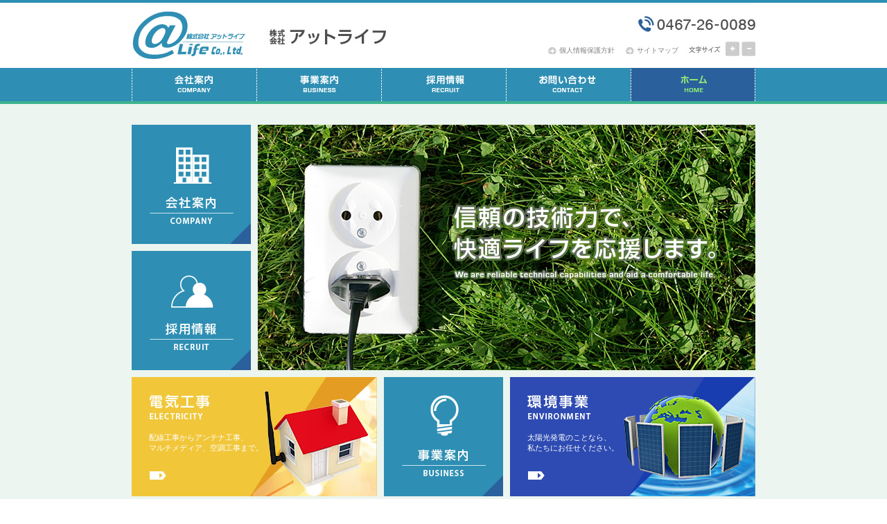

--- FILE ---
content_type: text/html
request_url: http://at-life2005.com/
body_size: 2230
content:
<!DOCTYPE html>
<html>
<head>
<meta http-equiv="Content-Type" content="text/html; charset=UTF-8">
<title>株式会社 アットライフ</title>
<meta name="description" content="株式会社アットライフは信頼の技術力で、快適ライフを応援します。電気工事、太陽光発電のことなら株式会社アットライフにお任せください。">
<link rel="canonical" href="http://www.at-life2005.com">
<link media="all" type="text/css" rel="stylesheet" href="css/import.css">
<script src="js/f_set.js" type="text/javascript"></script>
</head>



<body id="home">
<div id="top">
<!-- header -->
<div id="headwholebg"><div id="headwhole"><div id="head">
<h1 id="headname"><a href="index.html"><span class="hide">株式会社 アットライフ</span></a></h1>
<p id="headnavi"><a href="privacy.html">個人情報保護方針</a> 　 <a href="sitemap.html">サイトマップ</a></p>
<p><a href="javascript:FontChange('body',1)" id="headnavi1"><span class="hide">大</span></a><a href="javascript:FontChange('body',-1)" id="headnavi2"><span class="hide">小</span></a></p>
<div id="navi">
<ul>
<li id="navi1"><a href="company/index.html"><span class="hide">会社案内</span></a></li>
<li id="navi2"><a href="business/index.html"><span class="hide">事業案内</span></a></li>
<li id="navi3"><a href="recruit.html"><span class="hide">採用情報</span></a></li>
<li id="navi4"><a href="contact.html"><span class="hide">お問い合わせ</span></a></li>
<li id="navi5" class="now"><a href="index.html"><span class="hide">ホーム</span></a></li>
</ul>
</div>
</div></div></div>
<!-- /header -->



<div id="mainwholebg"><div id="mainwhole">
<div id="main">
<div id="home_1">
<div class="flleft"><a href="company/index.html"><img src="images/home_1.jpg" alt="会社案内" width="172" height="172" class="mgb10"></a><a href="recruit.html"><img src="images/home_2.jpg" alt="採用情報" width="172" height="172"></a></div>
<div class="flright"><img src="images/home_3.jpg" alt="信頼の技術力で、快適ライフを応援します。" width="718" height="354"></div>
<div class="clear"></div>
</div>

<div id="home_2">
<a href="business/index.html#1"><div class="flleft">
<p>配線工事からアンテナ工事、<br>
マルチメディア、空調工事まで。</p>
</div></a>
<div class="flleft2"><a href="business/index.html"><img src="images/home_5.jpg" alt="事業案内" width="172" height="172"></a></div>
<a href="business/index.html#2"><div class="flright">
<p>太陽光発電のことなら、<br>
私たちにお任せください。</p>
</div></a>
<div class="clear"></div>
</div>

<div id="home_3">
<div class="flleft"><a href="company/access.html"><img src="images/home_7.jpg" alt="アクセス" width="172" height="172"></a></div>
<div class="flleft2">
<div class="flleft"><a href="news/index.html"><img src="images/home_10.jpg" alt="お知らせ" width="77" height="62"></a></div>
<div class="flright">
<div id="news">
<table width="194" border="0" cellpadding="0" cellspacing="0" class="table2 small">
<tr>
<td>
<!--
2013.9.18<br>
ホームページをオープンしました。<br>
今後とも株式会社アットライフを宜しくお願いいたします。
-->
</td>
</tr>
</table>
</div>
</div>
<div class="clear"></div>
</div>
<div class="flleft"><a href="http://blogs.yahoo.co.jp/boss_nabetani" target="_blank"><img src="images/home_14.jpg" alt="ブログ" width="172" height="172"></a></div>
<div class="flright"><a href="contact.html"><img src="images/home_9.jpg" alt="お問い合わせ" width="172" height="172"></a></div>
<div class="clear"></div>
</div>

</div>
</div></div>

<div id="messagewholebg"><div id="messagewhole">
<div id="home_message">
<h2><img src="images/home_11.jpg" alt=""></h2>
<p>アットライフでは、住宅やアパート・マンション・店舗の各種電気工事をはじめ、太陽光発電システムなどの施工に関してご協力して頂ける下請業者様を募集しています。施工能力、技術力をお持ちで当社施工業務にご協力して頂ける業者様が御座いましたら実績、経験を問わずご連絡下さい。
</p>
<p class="right"><a href="contact.html"><img src="images/home_13.jpg" alt="" width="235" height="39"></a></p>
</div>

<!-- pagetop -->
<div class="clear"></div>
<br>
<div id="pagetop">
<p><a href="#top">ページの先頭へ</a></p>
</div>
<!-- /pagetop -->
</div></div>



<!-- footer -->
<div id="footnaviwhole"><div id="footnavimain"><div id="footnavi">
<p><a href="index.html">ホーム</a> ｜ <a href="company/index.html">会社案内</a>  ｜ <a href="business/index.html">事業案内</a> ｜ <a href="recruit.html">採用情報</a> ｜ <a href="contact.html">お問い合わせ</a> ｜ <a href="privacy.html">個人情報保護方針</a> ｜ <a href="sitemap.html">サイトマップ</a></p>
</div></div></div>

<div id="footwhole"><div id="foot">
<div id="footad">
<div id="footad1">
<p>株式会社 アットライフ</p>
<p><span>Copyright &copy; <script language="JavaScript"><!--
myDate = new Date();
myY = myDate.getFullYear();
document.write(myY);
//--></script> At-Life Co., Ltd. All rights reserved.</span></p>
</div>
<div id="footad2"><address>
【本店】<br>
神奈川県高座郡寒川町岡田4-3-22<br>
TEL : 0467-26-0089     FAX : 0467-27-0089
</address></div>
<div id="footad3"><address>
【神奈川営業所】<br>
神奈川県高座郡寒川町岡田6-7-21
</address></div>
<div id="footad4"><address>
【千葉営業所】<br>
千葉県千葉市中央区都町2丁目28-1　103
</address></div>
<div class="clear"></div>
</div>
</div></div>
<!-- /footer -->
</div>
</body>
</html>

--- FILE ---
content_type: text/css
request_url: http://at-life2005.com/css/import.css
body_size: 68
content:
@charset "UTF-8";

@import "base.css";

@import "print.css"/**/;

--- FILE ---
content_type: text/css
request_url: http://at-life2005.com/css/base.css
body_size: 2663
content:
@charset "UTF-8";

/* base */
body{padding:0; margin:0; min-width:px; color:#555; font-size:0.8em; line-height:1.4; text-align:center; font-family:Arial, sans-serif,"ヒラギノ角ゴ Pro W3", "Hiragino Kaku Gothic Pro", "メイリオ", Meiryo, Osaka, "ＭＳ Ｐゴシック", "MS PGothic";}
html>/**/body{font-size/*\**/:12px\9;}/* IE8 */
p,h1,h2,h3,h4{margin:0; font-size:1em;}
a{color:#06C;}
a:hover{color:#418DD9;}
ul{padding:0; margin:0; list-style:none;}
ol{padding:0 0 0 2em; margin:0;}
address{font-style:normal;}
table{font-size:1em; text-align:left;}
table,th,td{border:none;}
th{font-weight:normal;}
form{padding:0; margin:0;}
img{vertical-align:bottom;}
img,a img{border:none;}
.hide{height:0; width:0; overflow:hidden; position:absolute;}
div.clear{clear:both; width:inherit; height:0; font-size:0; line-height:0;}

/* structure */
div#headwholebg{background:url(../images/bg_headwhole.jpg) repeat-x;}
div#headwhole{background:url(../images/bg_head.jpg) center top no-repeat;}
div#head{width:900px; height:150px; margin:0 auto; font-size:11px; text-align:left; position:relative;}
#headname a{position:absolute; left:-5px; top:12px; display:block; width:377px; height:78px;}
p#headnavi{position:absolute; right:111px; top:68px; font-size:9.5px; line-height:1.1; text-align:right;}
p#headnavi a{padding-left:16px; color:#808080; text-decoration:none; background:url(../images/ya_headnavi.jpg) 0 1px no-repeat;}
p#headnavi a:hover{color:#B3B3B3;}
a#headnavi1,a#headnavi2{position:absolute; right:23px; top:60px; display:block; width:20px; height:21px; background:url(../images/headnavi_1.jpg) no-repeat;}
a#headnavi2{right:0; background-image:url(../images/headnavi_2.jpg);}
a#headnavi1:hover,a#headnavi2:hover{background-position:0 -21px;}

div#navi{position:absolute; left:0; top:98px; width:900px; height:52px;}
div#navi li{display:inline;}
div#navi a{width:180px; display:block; float:left; height:52px; background-repeat:no-repeat;}
li#navi1 a{background-image:url(../images/navi_1.jpg);}
li#navi2 a{background-image:url(../images/navi_2.jpg);}
li#navi3 a{background-image:url(../images/navi_3.jpg);}
li#navi4 a{background-image:url(../images/navi_4.jpg);}
li#navi5 a{background-image:url(../images/navi_5.jpg);}
div#navi a:hover,div#navi li.now a{background-position:0 -52px;}

div#mainwholebg{background:#ECF5EF;}
div#mainwhole{width:900px; margin:0 auto; text-align:left;}
div#mainhead{height:px; font-size:0; line-height:0;}
div#main{width:900px; padding:30px 0;}
div#right{float:right; width:708px;}
div#rightmain{width:708px; padding:35px 21px 40px 14px; border:3px solid #2A609C; border-top:none; background:#FFF;
voice-family:"\"}\""; voice-family:inherit; width:667px;}/* IE5.x */
div#left{float:left; width:172px;}

div#subnavi{width:172px; margin-bottom:35px;}
div#subnavi li{border-bottom:1px dotted #939393; background:#FFF;}
div#subnavi a{display:block; width:172px; padding:10px 11px 8px 31px; color:#666; text-decoration:none; background:url(../images/ya_1.jpg) 14px 11px no-repeat;
voice-family:"\"}\""; voice-family:inherit; width:130px;}/* IE5.x */
div#subnavi li.last{border-bottom:none;}
div#subnavi a:hover,div#subnavi li.now a{color:#3BB490; background-image:url(../images/ya_3.jpg);}
div.sub_1{padding:9px; border:1px solid #CCC; background:#FFF; font-size:0.8em; margin-bottom:25px;}

div#pagetop{width:900px; height:7px; position:relative;}
div#pagetop p{position:absolute; right:0; bottom:-32px; font-size:11px; text-align:right;}
div#pagetop a{padding-left:14px; background:url(../images/ya_pagetop.jpg) 0 center no-repeat; color:#FFF; text-decoration:none;}
div#pagetop a:hover{color:#A9D1E0;}

div#footnaviwhole{height:40px; padding-top:14px; background:#2E8EB3;
voice-family:"\"}\""; voice-family:inherit; height:26px;}/* IE5.x */
div#footnavimain{width:900px; margin:0 auto; font-size:11px; text-align:left;}
div#footnavi{width:700px; position:relative; color:#FFF;}
div#footnavi a{text-decoration:none; color:#FFF;}
div#footnavi a:hover{color:#A9D1E0;}
div#footwhole{height:96px; padding-top:20px; background:#ECF5EF; border-top:3px solid #3BB490;
voice-family:"\"}\""; voice-family:inherit; height:76px;}/* IE5.x */
div#foot{width:900px; margin:0 auto; font-size:11px; text-align:left; position:relative; color:#96ADA5;}
div#foot p{font-size:15px; font-weight:bold; margin-bottom:0;}
div#foot span{font-size:9px; font-family:Helvetica; font-weight:normal;}
div#footad1{float:left; width:272px;}
div#footad2{
	float:left;
	width:225px;
}
div#footad3{
	float:left;
	width:180px;
}
div#footad4{
	float:right;
	width:218px;
}

/* class */
ul.disc{list-style-type:disc; margin-left:1.6em;}
table.table1{border-top:1px solid #CCC; border-left:1px solid #CCC;}
table.table1 th,table.table1 td{border-right:1px solid #CCC; border-bottom:1px solid #CCC; background:#FFF;}
table.table1 th{text-align:center; background:#EEE;}
table.table2 th,table.table2 td{padding:11px 0; text-align:left; background:url(../images/bg_1.gif) bottom repeat-x;}
table.table2 th{padding-left:13px;}
table.table2 td th,table.table2 td td{padding:0; background:none;}
.center{text-align:center;}
.right{text-align:right;}
.flright{float:right;}
.flleft{float:left;}
.waku{padding:2px; border:1px solid #CCC;}
.small{font-size:0.85em;}
.red{color:#F00;}
.mgb5{margin-bottom:5px;}
.mgb10{margin-bottom:10px;}
.mgb15{margin-bottom:15px;}
.mgb20{margin-bottom:20px;}
.mgb25{margin-bottom:25px;}
.mgb30{margin-bottom:30px;}
.mgb35{margin-bottom:35px;}
.mgb40{margin-bottom:40px;}
.mgb45{margin-bottom:45px;}
.mgb50{margin-bottom:50px;}
.contentbox{width:667px; padding-left:7px;
voice-family:"\"}\""; voice-family:inherit; width:660px;}/* IE5.x */

/* home */
body#home div#home_1,body#home div#home_2{margin-bottom:10px;}
body#home div#home_1 div.flleft{width:172px;}
body#home div#home_1 div.flright{width:718px;}
body#home div#home_2 div.flleft{width:354px; height:172px; margin-right:10px; background:url(../images/home_4.jpg) no-repeat;}
body#home div#home_2 div.flleft p,body#home div#home_2 div.flright p{padding:80px 160px 60px 25px; color:#FFF; font-size:11px;}
body#home div#home_2 div.flleft2{width:172px; float:left; margin-right:10px;}
body#home div#home_2 div.flright{width:354px; height:172px; background:url(../images/home_6.jpg) no-repeat;}
body#home div#home_2 a{text-decoration:none;}
body#home div#home_3 div.flleft{width:172px; margin-right:10px;}
body#home div#home_3 div.flleft2{width:350px; height:124px; padding:23px; background:#FFF url(../images/home_8.jpg) bottom no-repeat; border:2px solid #2E8EB3; border-bottom:none; float:left; margin-right:10px;
voice-family:"\"}\""; voice-family:inherit; width:304px;}/* IE5.x */
body#home div#home_3 div.flleft2 div.flleft{width:78px;}
body#home div#home_3 div.flleft2 div.flright{width:194px;}
body#home div#news table.small{font-size:11px;}
body#home div#news th{padding-left:2px; width:7em;}
body#home div#news th.top,body#home div#news td.top{padding-top:0;}
body#home div#news th.last,body#home div#news td.last{background:none; padding-bottom:18px;}
body#home div#home_3 div.flright{width:172px;}
body#home div#messagewholebg{background:#FFF url(../images/bg_messagewhole.jpg) top repeat-x;}
body#home div#messagewhole{width:900px; height:270px; padding:32px 0; margin:0 auto; text-align:left; background:url(../images/home_12.jpg) right 32px no-repeat;
voice-family:"\"}\""; voice-family:inherit; height:206px;}/* IE5.x */
body#home div#home_message{width:525px; padding-top:17px;}
body#home div#home_message h2{padding-bottom:14px; background:url(../images/bg_1.gif) bottom repeat-x; margin-bottom:18px;}
body#home div#home_message p{line-height:1.7;}
body#home div#pagetop{height:20px;}

/* news */
div#news th{width:8em;}
div#news th b{display:block; padding-left:18px; font-weight:normal;}

/* business */


/* company */


/* * */


/* recruit */
div#recruit p{width:390px;}
p.message{font-size:1.4em; color:#CC0000;}

/* contact */
div#contact_thanks p{padding:80px 0;}

/* privacy */
div#privacy div{padding-bottom:23px; border-bottom:1px dotted #CCC; margin-bottom:25px;}

/* sitemap */
div#sitemap div.flleft,div#sitemap div.flright{width:310px; padding-bottom:px;}
div#sitemap li{padding:14px 0 14px 50px; border-bottom:1px dotted #CCC; background:url(../images/ya_3.jpg) 25px 14px no-repeat;}
div#sitemap li li{padding:7px 0 0 42px; border:none; background:url(../images/ya_2.gif) 27px 12px no-repeat;}


--- FILE ---
content_type: text/css
request_url: http://at-life2005.com/css/print.css
body_size: 192
content:
@charset "UTF-8";

@media print {

/* base */
body{background:none;}
div.clear{height:1px;}
.break{page-break-after:always;}

/* structure */
div#top{width:1200px;}
div#mainwholebg{background:none;}
div#pagetop,div#footwhole{clear:both;}

}